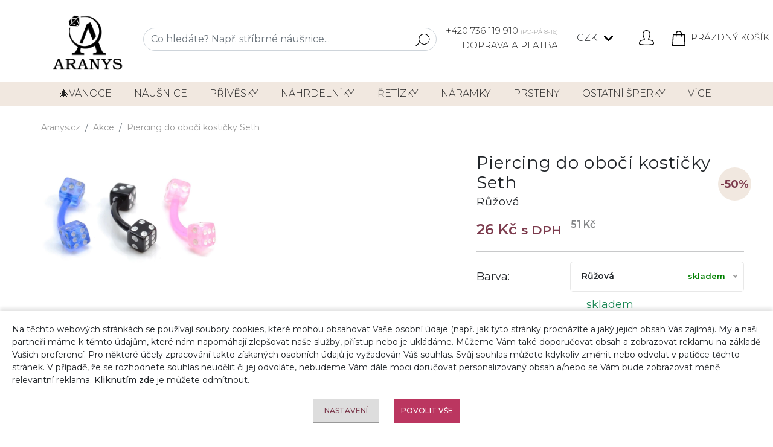

--- FILE ---
content_type: text/html; charset=UTF-8
request_url: https://aranys.cz/piercing-do-oboci-kosticky-27054
body_size: 15805
content:
<!DOCTYPE html>
<html lang="cs">
<head>    
    <meta charset="UTF-8">
    <meta name="viewport" content="width=device-width, initial-scale=1, maximum-scale=2">
    <meta name="robots" content="index,follow">
    <meta name="author" content="">
    <meta name="copyright" content="">
    <meta name="seznam-wmt" content="">
    <meta name="description" content="Stylový piercing do obočí v několika barvách s kostičkami. Akrylátové provedení. Lehký a vhodný pro všechny.Navštivte naše stránky a vybírejte z bohaté nabídky.">
    <link rel="icon" type="image/vnd.microsoft.icon" href="/favicon.ico">
    <link rel="shortcut icon" type="image/x-icon" href="/favicon.ico">
    <meta name="msapplication-TileColor" content="#ffffff">
    <meta name="theme-color" content="#ffffff">
    <title>Piercing do obočí kostičky Seth | aranys.cz</title>
    <link rel="preconnect" href="https://fonts.googleapis.com">
    <link rel="preconnect" href="https://fonts.gstatic.com" crossorigin>
    <link href="https://fonts.googleapis.com/css2?family=Montserrat:ital,wght@0,100..900;1,100..900&display=swap" rel="stylesheet">
    <link rel="stylesheet" href="/web/vzor/release/css/main.29.css">
    <link rel="stylesheet" href="/web/vzor/release/css-dev/update.css?v=29">
    
    <meta name="facebook-domain-verification" content="8hg4pt9w1ncz6whbwf891a4ccsx43u">
    <meta name="google-site-verification" content="CLhWDZ8YV7vD0v2_VQsGwdsXWojIJZof7bebdIkTZkc">
    <meta name="google-site-verification" content="UnzLqXHP8g0mNsZUMs5nJfY23YcD8U2JJhq_8fTyqv4">
<script async src="https://www.googletagmanager.com/gtag/js?id=GTM-M3N78TQ"></script>
<script>
      window.dataLayer = window.dataLayer || [];
      function gtag(){dataLayer.push(arguments);}
      gtag('js', new Date());
      gtag('consent', 'default', {
            'ad_storage': 'denied',
            'analytics_storage': 'granted',
            'personalization_storage': 'denied',
            'ad_user_data': 'denied',
            'ad_personalization': 'denied'
        });
      gtag('set', 'ads_data_redaction', true);
      gtag('set', 'url_passthrough', true);
      gtag('config', 'GTM-M3N78TQ');
      gtag('config', 'UA-96458249-1');
      gtag('config', 'AW-834259264', {'allow_enhanced_conversions':true } ) ;
      
        gtag('event', 'view_item', {
          'send_to': 'AW-834259264',   
          'value': "26",
          'price': "26",
          'items': [{'item_id': "27054",'google_business_vertical': 'retail'}]
        });
        gtag('event',  'page_view',  {
          'send_to'           : 'AW-834259264',
          'ecomm_prodid'      : "27054",
          'ecomm_pagetype'    : 'product',
          'ecomm_totalvalue'  : "26",
          'ecomm_category'    : "Akce",
          'isSaleItem'        : false
        });
        
        var google_tag_params = {
          'ecomm_pagetype': 'product',     
          'ecomm_pcat': ["Akce"], 
          'ecomm_prodid': ["27054"],             
          'ecomm_pname': ["Piercing do obočí kostičky Seth"],
        };
        
        dataLayer.push({ ecommerce: null });
        dataLayer.push({
          event: "view_item",
          ecommerce: {
            items: [{'id_item': "27054"}]
          }
        });

</script>

<!-- Glami piXel for Aranys.cz -->
<script>
(function(f, a, s, h, i, o, n) {f['GlamiTrackerObject'] = i;
f[i]=f[i]||function(){(f[i].q=f[i].q||[]).push(arguments)};o=a.createElement(s),
n=a.getElementsByTagName(s)[0];o.async=1;o.src=h;n.parentNode.insertBefore(o,n)
})(window, document, 'script', '//www.glami.cz/js/compiled/pt.js', 'glami');
glami('create', 'BBB5B2F87B2FD40CCFC446EDBE72BB0E', 'cz');
glami('track', 'PageView',{consent: 0});

    glami(
        'track',
        'ViewContent',
        {
            consent: 0,
            content_type: 'product',
            item_ids: ["27054"]
        }
    );
</script>

<script src="https://c.seznam.cz/js/rc.js"></script>
<script>
    window.sznIVA.IS.updateIdentities({  
        eid: null
    });
    var retargetingConf = {
        rtgId: 45215,
        itemId: "19010",
        consent: 0
    };
   window.rc.retargetingHit(retargetingConf);
</script>

<script>
!function(f,b,e,v,n,t,s)
{if(f.fbq)return;n=f.fbq=function(){n.callMethod?
n.callMethod.apply(n,arguments):n.queue.push(arguments)};
if(!f._fbq)f._fbq=n;n.push=n;n.loaded=!0;n.version='2.6.1';
n.queue=[];t=b.createElement(e);t.async=!0;
t.src=v;s=b.getElementsByTagName(e)[0];
s.parentNode.insertBefore(t,s)}(window,document,'script',
'https://connect.facebook.net/en_US/fbevents.js');
fbq('init', '473243379836410'); 
fbq('consent', 'revoke');
fbq('track', 'PageView');
fbq('track', 'ViewContent', {
    value: "26",
    currency: "CZK",
    content_ids: "27054",
    content_type: 'product',
    content_category: "Akce"
});
</script>
<noscript><img height="1" width="1" src="https://www.facebook.com/tr?id=473243379836410&ev=PageView&noscript=1"></noscript>
<!-- End Facebook Pixel Code -->

<!-- Ecomail starts -->
<script>
;(function(p,l,o,w,i,n,g){if(!p[i]){p.GlobalSnowplowNamespace=p.GlobalSnowplowNamespace||[];
            p.GlobalSnowplowNamespace.push(i);p[i]=function(){(p[i].q=p[i].q||[]).push(arguments)
};p[i].q=p[i].q||[];n=l.createElement(o);g=l.getElementsByTagName(o)[0];n.async=1;
n.src=w;g.parentNode.insertBefore(n,g)}}(window,document,"script","//d70shl7vidtft.cloudfront.net/ecmtr-2.4.2.js","ecotrack"));
window.ecotrack('newTracker', 'cf', 'd2dpiwfhf3tz0r.cloudfront.net', {appId:  'aranys'});
window.ecotrack('setUserIdFromLocation', 'ecmid');
window.ecotrack('trackPageView');
</script>


    <meta property="og:type" content="product">
    <meta property="og:url" content="https://aranys.cz/piercing-do-oboci-kosticky-27054">
    <meta property="og:title" content="Piercing do obočí kostičky Seth">
    <meta property="og:site_name" content="Aranys">
    <meta property="og:description" content="Stylový piercing do obočí v několika barvách s kostičkami. Akrylátové provedení. Lehký a vhodný pro všechny.Navštivte naše stránky a vybírejte z bohaté nabídky.">
    <meta property="og:image" content="/pool/vzor/products/thumb_l_piercing-do-oboci-kosticka-3252-9059.jpg">
    <meta property="product:pretax_price:amount" content=21>
    <meta property="product:pretax_price:currency" content="CZK">
    <meta property="product:price:amount" content=26>
    <meta property="product:price:currency" content="CZK">

<!-- Foxentry start -->
<script async>
  var Foxentry;
  (function () {
    var e = document.querySelector("script"), s = document.createElement('script');
    s.setAttribute('type', 'text/javascript');
    s.setAttribute('async', 'true');
    s.setAttribute('src', 'https://cdn.foxentry.cz/lib');
    e.parentNode.appendChild(s);
    s.onload = function(){ Foxentry = new FoxentryBase('62RAVGE35B'); }
  })();
</script>
<!-- Foxentry end -->

<script>
  (function(w,d,t,r,u)
  {
    var f,n,i;
    w[u]=w[u]||[],f=function()
    {
      var o={ti:"97015319"};
      o.q=w[u],w[u]=new UET(o),w[u].push("pageLoad")
    },
    n=d.createElement(t),n.src=r,n.async=1,n.onload=n.onreadystatechange=function()
    {
      var s=this.readyState;
      s&&s!=="loaded"&&s!=="complete"||(f(),n.onload=n.onreadystatechange=null)
    },
    i=d.getElementsByTagName(t)[0],i.parentNode.insertBefore(n,i)
  })
  (window,document,"script","//bat.bing.com/bat.js","uetq");
</script>
    </head>
<body class="product_detail" attreshop="CZ" attr-cookie-consent="0">

    <header class="newHeader smaller">
<div class="container">
    <div class="col-12">
        <div class="row">
            <div class="col-12 text-center doprava-a-platba-small">
                    <a href="tel:+420736119910">+420 736 119 910 <small>(PO-PÁ 8-16)</small></a>
                    &nbsp;|&nbsp;<a href="/doprava-a-platba">Doprava a platba</a>
            </div>
        </div>
        <div class="row">
            <div class="col-12 text-md-end text-center" id="top-header-icons">
            <a href="/" title="Aranys.cz" class="d-inline-block me-2"><img src="/web/vzor/img/logo.png" class="logo" alt="Aranys.cz" width="153px" height="130px"></a>
                <div class="search-wrapper-box">
                    <div class="search-panel">
                        <form id="search-form" action="/hledani" method="post"> 
                            <input name="search_perex" value="Vyhledáno:" type="hidden"> 
                            <input name="hledat_dle_zbozi" value="0" type="hidden"> 
                                <input name="searchOnLoad" value="0" type="hidden">

                            <div class="input-group"> 
                            <input name="searchFulltext" autocomplete="off" placeholder="Co hledáte? Např. stříbrné náušnice..." value="" class="form-control">
                            <button type="submit" class="btn-sm btn btn-search"> 
                                <svg xmlns="http://www.w3.org/2000/svg" width="33.417" height="30" viewBox="0 0 33.417 30">
                                <path id="magnifier" d="M90.991,85.442a13.331,13.331,0,0,0-20.937,16.5l-9.212,7.6a.6.6,0,1,0,.762.924l9.213-7.6A13.331,13.331,0,0,0,90.991,85.442Zm1.8,9.642a12.127,12.127,0,1,1-2.719-8.88A12.055,12.055,0,0,1,92.787,95.084Z" transform="translate(-60.624 -80.6)"></path>
                            </svg>
                            </button> 
                            <button type="button" class="btn-sm btn btn-search btn-toggle-searchbar"> 
                                <svg xmlns="http://www.w3.org/2000/svg" width="33.417" height="30" viewBox="0 0 33.417 30">
                                <path id="magnifier" d="M90.991,85.442a13.331,13.331,0,0,0-20.937,16.5l-9.212,7.6a.6.6,0,1,0,.762.924l9.213-7.6A13.331,13.331,0,0,0,90.991,85.442Zm1.8,9.642a12.127,12.127,0,1,1-2.719-8.88A12.055,12.055,0,0,1,92.787,95.084Z" transform="translate(-60.624 -80.6)"></path>
                            </svg>
                            </button> 
                            </div>
                        </form>
                        <div class="search-list none"><div class="search-section"></div></div>
                    </div>	
                </div>
                <div class="top-header-icon call-us float-start h-auto doprava-a-platba">
                    <a href="tel:+420736119910">+420 736 119 910 <small>(PO-PÁ 8-16)</small></a><br>
                    <a href="/doprava-a-platba">Doprava a platba</a>
                </div>

				<div class="dropdown top-header-icon">
					<a class="btn btn-sm dropdown-toggle p-0" href="#" role="button" id="priceSelect" data-bs-toggle="dropdown" aria-expanded="false">
						CZK
					</a>
					<ul class="dropdown-menu" aria-labelledby="priceSelect">
                        <li><a class="dropdown-item" data-change-currency="CZK">CZK - Kč</a></li>
						<li><a class="dropdown-item" data-change-currency="EUR">EUR - &euro;</a></li>
					</ul>
				</div>
      
                <div class="top-header-icon user-profile">
                    <svg data-modal="LoginModal" id="loginButton" xmlns="http://www.w3.org/2000/svg" width="30" height="30" viewBox="0 0 30 30">
                        <path id="Path_61" data-name="Path 61" d="M15,0l-.592.023-.586.07-.58.114-.568.158-.557.205-.536.246-.516.287-.492.328-.466.363-.434.4-.4.434-.366.46-.328.489-.29.516-.249.533-.2.554-.161.568-.117.577-.067.586L7.468,7.5l.023.92.064.917.114.911.158.905.2.9.246.888.287.87.331.858.375.838.413.823.275.463.313.436.094.146.056.161.015.173-.023.173-.064.158-.094.144-.129.114-.152.085-.164.05-1.081.2-1.069.234-1.063.27-1.052.307-1.04.346-1.028.381-.419.188-.4.229-.372.269-.343.3-.308.337-.272.363-.234.393-.2.413-.267.706-.226.718-.185.73-.144.738-.1.744L0,26.6l.029.3.07.3.108.284.146.267L.533,28l.217.217.237.188.267.152.281.12.3.073,1.737.314,1.746.267,1.752.223,1.758.179,1.761.135,1.767.091L14.118,30h1.764l1.767-.044,1.767-.091,1.761-.135,1.758-.179,1.752-.223,1.743-.267,1.74-.314.3-.073.281-.12.264-.152.24-.187L29.464,28l.182-.246.146-.267L29.9,27.2l.07-.3L30,26.6l-.012-.307-.1-.744-.144-.738-.185-.73-.226-.718-.267-.706-.194-.413-.237-.393-.272-.363-.308-.337-.343-.3-.372-.269-.4-.229-.419-.187L25.5,19.787l-1.04-.346-1.052-.307-1.061-.27-1.069-.234-1.081-.2-.167-.05-.152-.085-.126-.114-.1-.144-.062-.158-.026-.173.018-.173.056-.161.091-.146.317-.436.275-.463.413-.823.372-.838.331-.858.29-.87.246-.888.2-.9.155-.905.114-.911.067-.917.021-.92-.021-.586-.07-.586-.117-.577-.158-.568-.205-.554L21.712,4.1l-.287-.516L21.1,3.091l-.369-.46-.4-.434L19.9,1.8l-.466-.363L18.938,1.1,18.419.817,17.883.571,17.329.366,16.761.208,16.178.094l-.586-.07Zm0,1.5.527.023.522.07.513.111.5.158.486.2.469.243.442.281.416.316.39.354.352.387.322.416.284.439.24.466.2.483.158.5.114.51L21,6.979l.023.524-.021.844-.061.844-.105.838-.147.832-.185.826-.226.814-.264.8-.308.788-.343.773-.381.756-.205.346-.237.328-.191.275-.141.3-.1.319-.053.328v.334l.05.328.1.319.144.3.188.275.223.246.261.211.29.17.31.126.322.079,1.028.191,1.02.223L23,20.581l1,.293L25,21.2l.981.363.316.144.3.182.275.214.249.243.217.27.184.3.149.311.237.627.2.639.164.65.126.653.091.665,0,.185-.047.182-.094.158-.126.138-.158.1-.179.058-1.7.3-1.708.261-1.714.22-1.72.176-1.723.129-1.728.088-1.726.044H14.133l-1.726-.044-1.726-.088-1.723-.129-1.723-.176-1.711-.22-1.711-.261-1.7-.3-.176-.058-.161-.1-.126-.138-.091-.158-.05-.182,0-.185L1.6,25.8l.126-.653.164-.65.2-.639.237-.627.152-.311.185-.3.217-.27.249-.243.275-.214.3-.182.316-.144L5,21.2l.99-.328,1-.293,1.014-.258,1.02-.223,1.025-.191.325-.079.311-.126.29-.17.258-.211.223-.246.19-.275.141-.3.1-.319.05-.328V17.52l-.053-.328-.1-.319-.144-.3-.187-.275-.237-.328-.205-.346-.384-.756-.343-.773-.3-.788-.264-.8-.226-.814L9.3,10.86l-.144-.832L9.056,9.19l-.062-.844L8.971,7.5,9,6.979l.067-.519.114-.51.158-.5.2-.483.24-.466.284-.439.319-.416.354-.387.39-.354.416-.316.442-.281.466-.243.486-.2.5-.158.516-.111.521-.07Z"></path>
                    </svg>
                </div>
                <div class="top-header-icon shopping-bag">
<a href="/kosik" class="c_basket-info">
<svg xmlns="http://www.w3.org/2000/svg" width="26.876" height="30" viewBox="0 0 26.876 30">
    <path id="shopping-bag" d="M27.792,8.67a.938.938,0,0,0-.936-.879H21.894V6.325C21.894,3.389,19.109,1,15.688,1S9.482,3.389,9.482,6.325V7.791H4.519a.938.938,0,0,0-.936.879L2.251,30a.938.938,0,0,0,.936,1h25a.938.938,0,0,0,.936-1ZM11.357,6.325c0-1.9,1.943-3.45,4.331-3.45s4.331,1.548,4.331,3.45V7.791H11.357ZM9.482,9.666V11.7a.938.938,0,0,0,1.875,0V9.666h8.662V11.7a.937.937,0,1,0,1.875,0V9.666h4.081l.89,14.25H4.519L5.4,9.666Zm-5.3,19.459.325-5.209H26.865l.325,5.209Z" transform="translate(-2.25 -1)"></path>
</svg>
<span class="basket-info-count">

Prázdný košík
</span>
</a>
                </div>	
            </div>
        </div>
    </div>
</div>
<div class="container-fluid navigation newNav fixed-height">
	<div class="container">
		<div class="row">
			<nav class="navbar navbar-dark text-light navbar-expand-md">
				<button class="navbar-toggler" data-bs-toggle="collapse" data-bs-target="#navbar">
					<span class="navbar-toggler-icon"></span> Kategorie
				</button>
				<div class="navbar-collapse collapse" id="navbar">
					<ul class="navbar-nav justify-content-between d-flex w-100">
                                
							<li class="nav-item">
								<a href="/vanocni-inspirace" class="nav-link" title="🎄VÁNOCE">
									🎄VÁNOCE
								</a>
								<div class="subcats d-inline-block d-md-none"></div>
							</li>
							
                                
							<li class="nav-item">
								<a href="/nausnice" class="nav-link" title="Náušnice">
									Náušnice
								</a>
								<div class="subcats d-inline-block d-md-none"></div>
									<ul>
										<li class="heading">
											Náušnice
										</li>
										<li><a href="/stribrne-nausnice" class="nav-link" title="Stříbrné náušnice">Stříbrné náušnice</a></li>
										<li><a href="/zirkonove-nausnice" class="nav-link" title="Zirkonové náušnice">Zirkonové náušnice</a></li>
										<li><a href="/ocelove-nausnice" class="nav-link" title="Ocelové náušnice">Ocelové náušnice</a></li>
										<li><a href="/pozlacene-nausnice" class="nav-link" title="Pozlacené náušnice">Pozlacené náušnice</a></li>
										<li><a href="/zlate-nausnice" class="nav-link" title="Zlaté náušnice">Zlaté náušnice</a></li>
										<li><a href="/nausnice-s-kameny" class="nav-link" title="Náušnice s kameny">Náušnice s kameny</a></li>
										<li><a href="/bizuterni-nausnice" class="nav-link" title="Bižuterní náušnice">Bižuterní náušnice</a></li>
									</ul>
							</li>
							
                                
							<li class="nav-item">
								<a href="/privesky" class="nav-link" title="Přívěsky">
									Přívěsky
								</a>
								<div class="subcats d-inline-block d-md-none"></div>
									<ul>
										<li class="heading">
											Přívěsky
										</li>
										<li><a href="/stribrne-privesky" class="nav-link" title="Stříbrné přívěsky">Stříbrné přívěsky</a></li>
										<li><a href="/ocelove-privesky" class="nav-link" title="Ocelové přívěsky">Ocelové přívěsky</a></li>
										<li><a href="/pozlacene-privesky" class="nav-link" title="Pozlacené přívěsky">Pozlacené přívěsky</a></li>
										<li><a href="/zlate-privesky" class="nav-link" title="Zlaté přívěsky">Zlaté přívěsky</a></li>
										<li><a href="/privesky-s-kameny" class="nav-link" title="Přívěsky s kameny">Přívěsky s kameny</a></li>
										<li><a href="/bizuterni-privesky" class="nav-link" title="Bižuterní přívěsky">Bižuterní přívěsky</a></li>
									</ul>
							</li>
							
                                
							<li class="nav-item">
								<a href="/nahrdelniky" class="nav-link" title="Náhrdelníky">
									Náhrdelníky
								</a>
								<div class="subcats d-inline-block d-md-none"></div>
									<ul>
										<li class="heading">
											Náhrdelníky
										</li>
										<li><a href="/stribrne-nahrdelniky" class="nav-link" title="Stříbrné náhrdelníky">Stříbrné náhrdelníky</a></li>
										<li><a href="/ocelove-nahrdelniky" class="nav-link" title="Ocelové náhrdelníky">Ocelové náhrdelníky</a></li>
										<li><a href="/pozlacene-nahrdelniky" class="nav-link" title="Pozlacené náhrdelníky">Pozlacené náhrdelníky</a></li>
										<li><a href="/nahrdelniky-s-kameny" class="nav-link" title="Náhrdelníky s kameny">Náhrdelníky s kameny</a></li>
										<li><a href="/bizuterni-nahrdelniky" class="nav-link" title="Bižuterní náhrdelníky">Bižuterní náhrdelníky</a></li>
									</ul>
							</li>
							
                                
							<li class="nav-item">
								<a href="/retizky" class="nav-link" title="Řetízky">
									Řetízky
								</a>
								<div class="subcats d-inline-block d-md-none"></div>
									<ul>
										<li class="heading">
											Řetízky
										</li>
										<li><a href="/stribrne-retizky" class="nav-link" title="Stříbrné řetízky">Stříbrné řetízky</a></li>
										<li><a href="/ocelove-retizky" class="nav-link" title="Ocelové řetízky">Ocelové řetízky</a></li>
										<li><a href="/pozlacene-retizky" class="nav-link" title="Pozlacené řetízky">Pozlacené řetízky</a></li>
										<li><a href="/zlate-retizky" class="nav-link" title="Zlaté řetízky">Zlaté řetízky</a></li>
									</ul>
							</li>
							
                                
							<li class="nav-item">
								<a href="/naramky" class="nav-link" title="Náramky">
									Náramky
								</a>
								<div class="subcats d-inline-block d-md-none"></div>
									<ul>
										<li class="heading">
											Náramky
										</li>
										<li><a href="/stribrne-naramky" class="nav-link" title="Stříbrné náramky">Stříbrné náramky</a></li>
										<li><a href="/ocelove-naramky" class="nav-link" title="Ocelové náramky">Ocelové náramky</a></li>
										<li><a href="/pozlacene-naramky" class="nav-link" title="Pozlacené náramky">Pozlacené náramky</a></li>
										<li><a href="/naramky-s-kameny" class="nav-link" title="Náramky s kameny">Náramky s kameny</a></li>
										<li><a href="/energeticke-naramky" class="nav-link" title="Energetické náramky">Energetické náramky</a></li>
										<li><a href="/bizuterni-naramky" class="nav-link" title="Bižuterní náramky">Bižuterní náramky</a></li>
										<li><a href="/naramky-na-nohu" class="nav-link" title="Náramky na nohu">Náramky na nohu</a></li>
										<li><a href="/koralky-na-naramky" class="nav-link" title="Korálky na náramky">Korálky na náramky</a></li>
									</ul>
							</li>
							
                                
							<li class="nav-item">
								<a href="/prsteny" class="nav-link" title="Prsteny">
									Prsteny
								</a>
								<div class="subcats d-inline-block d-md-none"></div>
									<ul>
										<li class="heading">
											Prsteny
										</li>
										<li><a href="/stribrne-prsteny" class="nav-link" title="Stříbrné prsteny">Stříbrné prsteny</a></li>
										<li><a href="/ocelove-prsteny" class="nav-link" title="Ocelové prsteny">Ocelové prsteny</a></li>
										<li><a href="/pozlacene-prsteny" class="nav-link" title="Pozlacené prsteny">Pozlacené prsteny</a></li>
										<li><a href="/zlate-prsteny" class="nav-link" title="Zlaté prsteny">Zlaté prsteny</a></li>
										<li><a href="/prsteny-s-kameny" class="nav-link" title="Prsteny s kameny">Prsteny s kameny</a></li>
										<li><a href="/snubni-prsteny" class="nav-link" title="Snubní prsteny">Snubní prsteny</a></li>
										<li><a href="/sperky-ze-septarie-pro-znameni-stir" class="nav-link" title="Zásnubní prsteny">Zásnubní prsteny</a></li>
									</ul>
							</li>
							
                                
							<li class="nav-item">
								<a href="/ostatni-sperky" class="nav-link" title="Ostatní šperky">
									Ostatní šperky
								</a>
								<div class="subcats d-inline-block d-md-none"></div>
									<ul>
										<li class="heading">
											Ostatní šperky
										</li>
										<li><a href="/sperky-dle-materialu" class="nav-link" title="Šperky dle materiálů">Šperky dle materiálů</a></li>
										<li><a href="/broze" class="nav-link" title="Brože">Brože</a></li>
										<li><a href="/hodinky" class="nav-link" title="Hodinky">Hodinky</a></li>
										<li><a href="/sperky-na-nohu" class="nav-link" title="Šperky na nohu">Šperky na nohu</a></li>
										<li><a href="/nabozenske-sperky" class="nav-link" title="Náboženské šperky">Náboženské šperky</a></li>
										<li><a href="/manzetove-knoflicky" class="nav-link" title="Manžetové knoflíčky">Manžetové knoflíčky</a></li>
										<li><a href="/piercingy" class="nav-link" title="Piercingy">Piercingy</a></li>
										<li><a href="/sperkove-sety" class="nav-link" title="Šperkové sety">Šperkové sety</a></li>
										<li><a href="/sperky-do-vlasu" class="nav-link" title="Šperky do vlasů">Šperky do vlasů</a></li>
										<li><a href="/medailonky" class="nav-link" title="Medailonky">Medailonky</a></li>
										<li><a href="/komponenty-ke-sperkum" class="nav-link" title="Komponenty ke šperkům">Komponenty ke šperkům</a></li>
										<li><a href="/sperky-doplnky-do-auta-a-na-vylety" class="nav-link" title="Šperky/doplňky do auta a na výlety">Šperky/doplňky do auta a na výlety</a></li>
										<li><a href="/exkluzivni-nabidka-sperku" class="nav-link" title="Exkluzivní nabídka šperků">Exkluzivní nabídka šperků</a></li>
										<li><a href="/investicni-drahokamy" class="nav-link" title="Investiční drahokamy">Investiční drahokamy</a></li>
										<li><a href="/psi-znamky-s-rytim" class="nav-link" title="Psí známky s rytím">Psí známky s rytím</a></li>
									</ul>
							</li>
							
                                
							<li class="nav-item">
								<a href="/doplnky-ke-sperkum" class="nav-link" title="Doplňky ke šperkům">
									Doplňky
								</a>
								<div class="subcats d-inline-block d-md-none"></div>
									<ul>
										<li class="heading">
											Doplňky ke šperkům
										</li>
										<li><a href="/cistice-na-sperky" class="nav-link" title="Čističe na šperky">Čističe na šperky</a></li>
										<li><a href="/krabicky-na-sperky" class="nav-link" title="Krabičky na šperky">Krabičky na šperky</a></li>
										<li><a href="/sperkovnice" class="nav-link" title="Šperkovnice">Šperkovnice</a></li>
										<li><a href="/darkove-poukazy" class="nav-link" title="Dárkové poukazy">Dárkové poukazy</a></li>
									</ul>
							</li>
							
                                
							<li class="nav-item">
								<a href="/ostatni" class="nav-link" title="Ostatní">
									Ostatní
								</a>
								<div class="subcats d-inline-block d-md-none"></div>
									<ul>
										<li class="heading">
											Ostatní
										</li>
										<li><a href="/kabelky" class="nav-link" title="Kabelky">Kabelky</a></li>
										<li><a href="/vyrobky-z-kamenu" class="nav-link" title="Výrobky z kamenů">Výrobky z kamenů</a></li>
										<li><a href="/gravirovane-darky" class="nav-link" title="Gravírované dárky">Gravírované dárky</a></li>
									</ul>
							</li>
							
                                
							<li class="nav-item">
								<a href="/sperky-s-kameny" class="nav-link" title="Šperky s kameny">
									Šperky s kameny
								</a>
								<div class="subcats d-inline-block d-md-none"></div>
									<ul>
										<li class="heading">
											Šperky s kameny
										</li>
										<li><a href="/sperky-s-lecivymi-kameny-a-mineraly" class="nav-link" title="Šperky s léčivými kameny a minerály">Šperky s léčivými kameny a minerály</a></li>
										<li><a href="/sperky-podle-druhu-kamenu" class="nav-link" title="Šperky podle druhu kamenů">Šperky podle druhu kamenů</a></li>
										<li><a href="/surove-a-tromlovane-kameny" class="nav-link" title="Surové a tromlované kameny">Surové a tromlované kameny</a></li>
										<li><a href="/sperky-podle-druhu-kamenu-a-znameni" class="nav-link" title="Šperky podle druhu kamenů a znamení">Šperky podle druhu kamenů a znamení</a></li>
									</ul>
							</li>
							
                            
							<li class="nav-item">
								<a href="/akce-slevy" class="nav-link" title="Akce">
									Akce
								</a>
								<div class="subcats d-inline-block d-md-none"></div>
							</li>
							
					</ul>
				</div>
			</nav>
		</div>
	</div>
</div>    </header>
    <main>
<div id="new-product-detail" class="py-3 je_predloha" sel_varianta_id="0">
    <div class="container-fluid px-md-5">
        <div class="col-12">
<nav aria-label="breadcrumb">
    <ol class="breadcrumb">
        <li class="breadcrumb-item"><a href="/">Aranys.cz</a></li>
                <li class="breadcrumb-item"><a href="https://aranys.cz/akce-slevy">Akce</a></li>
                <li class="breadcrumb-item active" aria-current="page"><a href="https://aranys.cz/piercing-do-oboci-kosticky-27054">Piercing do obočí kostičky Seth</a></li>
    </ol>
</nav>        </div>
        <div class="col-12 position-relative">

            <div class="row">
                <div class="col-xxl-8 col-lg-7 col-md-6">

                    <div class="owl-carousel product-images double-screen">
                            <div class="image position-relative">
                                <a data-fancybox="gallery-phone" href="/pool/vzor/products/thumb_full_piercing-do-oboci-kosticka-3252-9059.webp">
                                    <svg viewBox="0 0 32 32" xmlns="http://www.w3.org/2000/svg"><g id="search"><path d="M29.71,28.29l-6.5-6.5-.07,0a12,12,0,1,0-1.39,1.39s0,.05,0,.07l6.5,6.5a1,1,0,0,0,1.42,0A1,1,0,0,0,29.71,28.29ZM14,24A10,10,0,1,1,24,14,10,10,0,0,1,14,24Z"></path></g></svg>
                                </a>
                                <a class="desktop-only" data-fancybox="gallery" href="/pool/vzor/products/thumb_full_piercing-do-oboci-kosticka-3252-9059.webp">
                                    <img height="450" src="/pool/vzor/products/thumb_full_piercing-do-oboci-kosticka-3252-9059.webp" data-thumb="<img src='/pool/vzor/products/thumb_l_piercing-do-oboci-kosticka-3252-9059.webp' />" data-thumb-crsl="<img src='/pool/vzor/products/thumb_full_piercing-do-oboci-kosticka-3252-9059.webp' />" alt="">
                                </a>
                            </div>
                    </div>
                </div>
                <div class="col-xxl-4 col-lg-5 col-md-6 sticky-top py-3 ps-md-5">
                    <h1 attr-nazev="Piercing do obočí kostičky Seth">Piercing do obočí kostičky Seth<span> &nbsp; </span></h1>

                <div class="row">
                <div class="col-12 align-items-center prices-holder c_prices-holder">
                    <p class="price mb-0 pb-0">
                        
                        26&nbsp;Kč <small>s DPH</small>
                    </p>
                        <p class="price price-before mb-0 pb-0">51&nbsp;Kč</p>
                </div>
            </div>

            <hr>
                                <div class="selectWrapper bg-light py-0 pe-2 col-12 mb-2 none">
                    <div class="col-12">
                        <div class="row align-items-center">
                            <div class="col-12 col-sm-4 col-md-3 col-lg-3 col-xl-4">
                            <label class="variant-selector-title">
                                    Barva:

                            </label>
                            </div>
                            <div class="col-12 col-sm-8 col-md-9 col-lg-9 col-xl-8 text-end">     
                                <select name="varianta_6" id="varianta_6" attr-vlastnost-id="6" class="w-100 varianta better-select">
                                    <option>vyberte variantu:</option>
                                            <option attr1="Růžová" value="Růžová" data-dostupnost-class="in-stock" data-dostupnost="skladem" value_seo=ruzova>Růžová</option>
                                </select>
                            </div>
                        </div>
                    </div>
                </div>
                                <div class="selectWrapper bg-light py-0 pe-2 col-12 mb-2 none">
                    <div class="col-12">
                        <div class="row align-items-center">
                            <div class="col-12 col-sm-4 col-md-3 col-lg-3 col-xl-4">
                            <label class="variant-selector-title">
                                    Materiál:

                            </label>
                            </div>
                            <div class="col-12 col-sm-8 col-md-9 col-lg-9 col-xl-8 text-end">     
                                <select name="varianta_5" id="varianta_5" attr-vlastnost-id="5" class="w-100 varianta better-select">
                                    <option>vyberte variantu:</option>
                                            <option attr1="Akrylát" value="Akrylát" data-dostupnost-class="in-stock" data-dostupnost="skladem" value_seo=akrylat>Akrylát</option>
                                </select>
                            </div>
                        </div>
                    </div>
                </div>
                                <div class="selectWrapper bg-light py-0 pe-2 col-12 mb-2 none">
                    <div class="col-12">
                        <div class="row align-items-center">
                            <div class="col-12 col-sm-4 col-md-3 col-lg-3 col-xl-4">
                            <label class="variant-selector-title">
                                    Celková délka:

                            </label>
                            </div>
                            <div class="col-12 col-sm-8 col-md-9 col-lg-9 col-xl-8 text-end">     
                                <select name="varianta_17" id="varianta_17" attr-vlastnost-id="17" class="w-100 varianta better-select">
                                    <option>vyberte variantu:</option>
                                            <option attr1="9 mm" value="9 mm" data-dostupnost-class="in-stock" data-dostupnost="skladem" value_seo=9-mm>9 mm</option>
                                </select>
                            </div>
                        </div>
                    </div>
                </div>
            
                        <div class="price-wrapper productInfoVarianta productInfo " attr-param-5="Akrylát" attr-param-6="Růžová" attr-param-17="9 mm" attr-variant-id="19010">
<div class="row">
    <div class="col-md-12">
        <div class="row">
            <div class="col-md-12">
                <div class="stock text-center">
                            <span class="text-success">skladem</span>
                </div>
            </div>

        </div>
    </div>
    <div class="col-md-12 text-end">
        <div>
            <input type="hidden" name="id" value="19010">
            <input type="hidden" name="type" value="basic">
            <input type="hidden" name="merna_jednotka" value="ks">
            <input type="hidden" name="minimalni_odber" value="1">
            <input type="hidden" name="povolene_nasobky" value="">
            <input type="hidden" name="lze_vyprodat" value="1">
            <input type="hidden" name="ks_skladem" value="12">
            <input type="hidden" name="nelze_koupit" value="0">
            <input type="hidden" name="mena" value="Kč">
            <input type="hidden" name="mena_kod" value="CZK">
            <input type="hidden" name="nazev" value="Piercing do obočí kostičky Seth Růžová">
            <input type="hidden" name="nazev2" value="Růžová">
            <input type="hidden" name="kod" value="05854">
            <input type="hidden" name="skp" value="017-3252">
            <input type="hidden" name="count" value="1">
                            <div class="percentil-sale" style="top: 40px;right: 0;left: auto !important;"><span class="percentil-title"><span class="percentil-saved">-50%</span></span></div>
            
            
            <div class="c_priceInfoHidden none">
                <p class="price mb-0 pb-0">26&nbsp;Kč <small>s DPH</small></p>
                    <p class="price price-before">51&nbsp;Kč</p>
            </div>
                <div class="quantity d-none input-group-prepend me-3">
                    <button class="minus btn btn-primary btn-sm"><span>-</span></button>
                    <input 
                        type="text" 
                        onfocus="$(this).val(parseInt($(this).val()));$(this).attr('type','number');" 
                        onclick="$(this).val(parseInt($(this).val()));$(this).attr('type','number');" 
                        onfocusout="$(this).attr('type','text');if (!$(this).val()) $(this).val(1);updateCountToBuy($(this).parents('.productInfo'),0);" 
                        class="how-many form-control text-center" 
                        onchange="updateCountToBuy($(this).parents('.productInfo'),0);" 
                        onkeydown="if(event.keyCode == 13) updateCountToBuy($(this).parents('.productInfo'),0);" 
                        value="1 ks" 
                        title="počet ks zboží do košíku">
                    <button class="plus btn btn-primary btn-sm"><span>+</span></button>
                </div>
                <button class="btn btn-pink d-block w-100 to-basket" type="button">Přidat do košíku</button>
                
        </div>
    </div>
    <div class="text-start">
            <div class="productInfoMsg alert alert-primary" style="display:none"><p></p></div>
    </div>
</div>                            <div class="c_images" style="display:none">
                            <div data-src-thumb="/pool/vzor/products/thumb_full_piercing-do-oboci-kosticka-3252-9059.webp" data-thumb-crsl="/pool/vzor/products/thumb_l_piercing-do-oboci-kosticka-3252-9059.webp"  data-src="/pool/vzor/products/thumb_full_piercing-do-oboci-kosticka-3252-9059.webp" data-thumb-crsl="/pool/vzor/products/thumb_full_piercing-do-oboci-kosticka-3252-9059.webp" data-alt="Piercing do obočí KOSTIČKA 3252" height="450px"></div>
                            </div>
                        </div>
                        
                    
                    <div>
                    </div>

                    
                    <div class="short-description cmlHtmltext">
                        <p><b>Kostičky </b>v piercingu do obočí. Zvolenou variantu si vyberete ve filtru.</p>
                    </div>
                    <div class="d-flex justify-content-between above-anchors">
                        <a href="#product_description" class="d-flex align-items-center">
                            <span class="pe-2 d-inline-block">Popis produktu</span>
                            <svg width="14px" height="10px" viewBox="0 0 19 13" version="1.1" xmlns="http://www.w3.org/2000/svg" xmlns:xlink="http://www.w3.org/1999/xlink">
                                <g id="arrow-right" stroke="none" stroke-width="1" fill="none" fill-rule="evenodd">
                                    <g id="arrow-right-sub" transform="translate(-255.000000, -1460.000000)" fill="#242424">
                                        <g id="arrow-right-sub-sub" transform="translate(152.000000, 924.000000)">
                                            <g id="arrow-right-sub-sub-sub" transform="translate(1.000000, 521.000000)">
                                                <polygon id="Fill-1" points="114.56309 15 113.944258 15.6240141 119.324688 21.0580636 102.452527 21.0580636 102 21.0580636 102 21.9419364 119.323813 21.9419364 113.944258 27.375102 114.56309 28 121 21.4991161"></polygon>
                                            </g>
                                        </g>
                                    </g>
                                </g>
                            </svg>
                            </a>
                        <a href="#product_params" class="d-flex align-items-center">
                            <span class="pe-2 d-inline-block">Vlastnosti</span>
                            <svg width="14px" height="10px" viewBox="0 0 19 13" version="1.1" xmlns="http://www.w3.org/2000/svg" xmlns:xlink="http://www.w3.org/1999/xlink">
                                <g id="arrow-right" stroke="none" stroke-width="1" fill="none" fill-rule="evenodd">
                                    <g id="arrow-right-sub" transform="translate(-255.000000, -1460.000000)" fill="#242424">
                                        <g id="arrow-right-sub-sub" transform="translate(152.000000, 924.000000)">
                                            <g id="arrow-right-sub-sub-sub" transform="translate(1.000000, 521.000000)">
                                                <polygon id="Fill-1" points="114.56309 15 113.944258 15.6240141 119.324688 21.0580636 102.452527 21.0580636 102 21.0580636 102 21.9419364 119.323813 21.9419364 113.944258 27.375102 114.56309 28 121 21.4991161"></polygon>
                                            </g>
                                        </g>
                                    </g>
                                </g>
                            </svg>
                            </a>
                    </div>
                    <hr>
<div class="text-muted mb-2 c_kody" style="overflow: hidden;">
    <small>Registrační číslo: <strong class="c_kod">13898</strong></small>
</div>
<div class="error-message alert alert-warning none zadnaVarianta">
<p>Variantu v této kombinaci bohužel nenabízíme.</p>
</div>                    <div class="under-anchors">                    
                        <div class="under-item">
                            <a href="/certifikaty-pravosti-nasich-sperku" class="d-flex justify-content-between w-100">
                                <span>
                                <img src="/pool/vzor/upload/ribbon.png" alt="Jen kvalitní a prověřené šperky" width="25" class="me-3"><span>Jen kvalitní a prověřené šperky</span>
                                </span>
                                <span>
                                    <svg width="14px" height="10px" viewBox="0 0 19 13" version="1.1" xmlns="http://www.w3.org/2000/svg" xmlns:xlink="http://www.w3.org/1999/xlink">
                                        <g id="arrow-right" stroke="none" stroke-width="1" fill="none" fill-rule="evenodd">
                                            <g id="arrow-right-sub" transform="translate(-255.000000, -1460.000000)" fill="#242424">
                                                <g id="arrow-right-sub-sub" transform="translate(152.000000, 924.000000)">
                                                    <g id="arrow-right-sub-sub-sub" transform="translate(1.000000, 521.000000)">
                                                        <polygon id="Fill-1" points="114.56309 15 113.944258 15.6240141 119.324688 21.0580636 102.452527 21.0580636 102 21.0580636 102 21.9419364 119.323813 21.9419364 113.944258 27.375102 114.56309 28 121 21.4991161"></polygon>
                                                    </g>
                                                </g>
                                            </g>
                                        </g>
                                    </svg>
                                </span>
                            </a>
                        </div>
                                      
                        <div class="d-flex justify-content-between under-item">
                            <span>
                                <img src="/pool/vzor/upload/doprava1.png" alt="Poštovné zdarma nad 2000,-" width="25" class="me-3"><span>Poštovné zdarma nad 2000,-</span>
                            </span>
                        </div>
                    </div>
                </div>
            </div>
        </div>
                <script type="application/ld+json">
                {
                "@context": "http://schema.org",
                "@type": "ImageObject",
                "author": "Aranys.cz",
                "contentUrl": "https://aranys.cz/pool/vzor/products/thumb_full_piercing-do-oboci-kosticka-3252-9059.jpg",
                "datePublished": "2019-07-16 12:52:07",
                "description": "Piercing do obočí KOSTIČKA 3252",
                "name": "Piercing do obočí kostičky Seth"
                }
                </script>

        <div class="pt-5">
            <div class="col-12">
                <div class="row">
                    <div class="col-xxl-8 col-lg-7 col-md-6" id="product_description">
                        <h3 attr-nazev="Piercing do obočí kostičky Seth">Piercing do obočí kostičky Seth<span> &nbsp; </span></h3>
                        <div class="cmlHtmltext">
                            <p>
	<strong>Akrylátový piercing</strong> do obočí se stane vaším oblíbeným šperkem pro každý den. Nabízíme vám jej hned v několika barevných variantách. Zvolenou možnost si vyberete ve filtru.</p>
<ul>
	<li>
		Kostičky</li>
	<li>
		Do obočí</li>
	<li>
		Tři varianty</li>
</ul>

                        </div>
                    </div>
                    <div class="col-xxl-4 col-lg-5 col-md-6 pb-3 ps-md-5 pt-5 pt-md-0" id="product_params">
                        <h3>Vlastnosti produktu</h3>
                        <div class="cmlHtmltext">
                            <div class="table-responsive">
                                <table class="table table-striped">
                                    <tbody>                                                
                                        <tr>
                                            <th attr-param-id="5" ><span>Materiál</span></th>
                                            <td>
                                                <span>Akrylát</span>
                                            </td>
                                        </tr>
                                        <tr>
                                            <th attr-param-id="2" ><span>Šířka</span></th>
                                            <td>
                                                <span>1 mm</span>
                                            </td>
                                        </tr>
                                        <tr>
                                            <th attr-param-id="17" ><span>Celková délka</span></th>
                                            <td>
                                                <span>9 mm</span>
                                            </td>
                                        </tr>
                                        <tr>
                                            <th attr-param-id="29" ><span>Rozměr motivu</span></th>
                                            <td>
                                                <span>3 x 3 mm</span>
                                            </td>
                                        </tr>
                                        <tr>
                                            <th attr-param-id="6" ><span>Barva</span></th>
                                            <td>
                                                <span>
                                                        <a href="/akce-slevy/cerna">Černá</a>, 
                                                        <a href="/akce-slevy/modra">Modrá</a>, 
                                                        <a href="/akce-slevy/ruzova">Růžová</a>
                                                </span>
                                            </td>
                                        </tr>
                                        <tr>
                                            <th attr-param-id="14" ><span>Místo určení</span></th>
                                            <td>
                                                <span>Do obočí</span>
                                            </td>
                                        </tr>
                                    </tbody>
                                </table>
                            </div>
                        </div>
                    </div>
                </div>
            </div>
        </div>
        

    </div>
        <div class="container-wider-wrapper">
            <div class="container container-wider">
                <h3>Vybrali jsme pro Vás</h3> 
                <div class="similar-products-wrapper">
                    <div class="left with-grid">
                            <div class="accessories-slider owl-carousel owl-theme">
                                    <div data-slide-index="0">
<div class="product-box">
    <a href="https://aranys.cz/stribrny-prsten-cesky-granat-vltavin-27288" title="Stříbrný prsten český granát/vltavín Finella">
                
                
                <div class="changable-image">
                    <img width="240" height="180" src="/pool/vzor/products/thumb_xl_stribrny-prsten-s-ceskym-granatem-a-vltavin-35872.webp" alt="Stříbrný prsten český granát/vltavín Finella">
                    <img width="240" height="180" src="/pool/vzor/products/thumb_xl_stribrny-prsten-s-ceskam-granatem-a-vltavinem-35878.webp" alt="Stříbrný prsten český granát/vltavín Finella">
                </div>  
    <h3>Stříbrný prsten český granát/vltavín Finella</h3>
    <div class="description">
        <div class="title">Stříbrný prsten český granát/vltavín Finella</div>
    </div>
    <div class="row">
        <div class="price col-12 ps-4">
                5 529&nbsp;Kč
        </div>
    </div>    
    </a>
        <div class="none obrazkyVariant" data-id=20585 data-realfile="stribrny-prsten-s-ceskym-granatem-a-vltavin-35872.jpg" data-hodnota="Rhodiování" data-promenna=9></div>
        <div class="none obrazkyVariant" data-id=20572 data-realfile="stribrny-zlaceny-prsten-cesky-granat-a-vltavin-48909.jpg" data-hodnota="Zlacení" data-promenna=9></div>
        <div class="none obrazkyVariant" data-id=20585 data-realfile="stribrny-prsten-s-ceskym-granatem-a-vltavin-35872.jpg" data-hodnota="Stříbro Ag" data-promenna=5></div>
        <div class="none obrazkyVariant" data-id=20585 data-realfile="stribrny-prsten-s-ceskym-granatem-a-vltavin-35872.jpg" data-hodnota="Zelená" data-promenna=6></div>
        <div class="none obrazkyVariant" data-id=20585 data-realfile="stribrny-prsten-s-ceskym-granatem-a-vltavin-35872.jpg" data-hodnota="Červená" data-promenna=6></div>
    
</div>                                    </div>
                                    <div data-slide-index="1">
<div class="product-box">
    <a href="https://aranys.cz/nausnice-se-zirkonem-29035" title="Náušnice se zirkonem Destiny">
                
                
                <div class="changable-image">
                    <img width="240" height="180" src="/pool/vzor/products/thumb_xl_stribrne-nausnice-se-zirkony-32789.webp" alt="Náušnice se zirkonem Destiny">
                    <img width="240" height="180" src="/pool/vzor/products/thumb_xl_na-obrazku-se-nachazeji-stribrne-nausnice-se-zirkonem-na-uchu-modelky-72124.webp" alt="Náušnice se zirkonem Destiny">
                </div>  
    <h3>Náušnice se zirkonem Destiny</h3>
    <div class="description">
        <div class="title">Náušnice se zirkonem Destiny</div>
    </div>
    <div class="row">
        <div class="price col-12 ps-4">
                1 499&nbsp;Kč
        </div>
    </div>    
    </a>
        <div class="none obrazkyVariant" data-id=15469 data-realfile="stribrne-nausnice-s-cirymi-zirkony-27416.jpg" data-hodnota="Stříbro Ag" data-promenna=5></div>
        <div class="none obrazkyVariant" data-id=15469 data-realfile="stribrne-nausnice-s-cirymi-zirkony-27416.jpg" data-hodnota="Čirá" data-promenna=6></div>
        <div class="none obrazkyVariant" data-id=15469 data-realfile="stribrne-nausnice-s-cirymi-zirkony-27416.jpg" data-hodnota="Rhodiování" data-promenna=9></div>
    
</div>                                    </div>
                                    <div data-slide-index="2">
<div class="product-box">
    <a href="https://aranys.cz/stribrny-privesek-kriz-21084" title="Ocelový přívěsek kříž s řetízkem Vermont">
                
                
                <div class="changable-image">
                    <img width="240" height="180" src="/pool/vzor/products/thumb_xl_privesek_07928.webp" alt="Ocelový přívěsek kříž s řetízkem Vermont">
                    <img width="240" height="180" src="/pool/vzor/products/thumb_xl_privesek_c_07928.webp" alt="Ocelový přívěsek kříž s řetízkem Vermont">
                </div>  
    <h3>Ocelový přívěsek kříž s řetízkem Vermont</h3>
    <div class="description">
        <div class="title">Ocelový přívěsek kříž s řetízkem Vermont</div>
    </div>
    <div class="row">
        <div class="price col-12 ps-4">
                359&nbsp;Kč
        </div>
    </div>    
    </a>
    
</div>                                    </div>
                                    <div data-slide-index="3">
<div class="product-box">
    <a href="https://aranys.cz/bily-nahrdelnik-15235" title="Bílý perleťový náhrdelník Meinna">
                
                
                <div class="changable-image">
                    <img width="240" height="180" src="/pool/vzor/products/thumb_xl_nahrdelnik-z-musli-a-krystalu-1.webp" alt="Bílý perleťový náhrdelník Meinna">
                    <img width="240" height="180" src="/pool/vzor/products/thumb_xl_nahrdelnik-z-musli-a-krystalu.webp" alt="Bílý perleťový náhrdelník Meinna">
                </div>  
    <h3>Bílý perleťový náhrdelník Meinna</h3>
    <div class="description">
        <div class="title">Bílý perleťový náhrdelník Meinna</div>
    </div>
    <div class="row">
        <div class="price col-12 ps-4">
                499&nbsp;Kč
        </div>
    </div>    
    </a>
    
</div>                                    </div>
                                    <div data-slide-index="4">
<div class="product-box">
    <a href="https://aranys.cz/stribrny-zlaceny-naramek-na-nohu-se-srdickem-34837" title="Ocelový zlacený náramek na nohu Oscar">
                
                
                <div class="changable-image">
                    <img width="240" height="180" src="/pool/vzor/products/thumb_xl_na-obrazku-se-nachazi-zlaceny-ocelovy-naramek-se-srdickem-na-bilem-pozadi-72422.webp" alt="Ocelový zlacený náramek na nohu Oscar">
                    <img width="240" height="180" src="/pool/vzor/products/thumb_xl_na-obrazku-se-nachazi-zlaceny-ocelovy-naramek-se-srdickem-na-noze-modelky-72430.webp" alt="Ocelový zlacený náramek na nohu Oscar">
                </div>  
    <h3>Ocelový zlacený náramek na nohu Oscar</h3>
    <div class="description">
        <div class="title">Ocelový zlacený náramek na nohu Oscar</div>
    </div>
    <div class="row">
        <div class="price col-12 ps-4">
                399&nbsp;Kč
        </div>
    </div>    
    </a>
    
</div>                                    </div>
                                    <div data-slide-index="5">
<div class="product-box">
    <a href="https://aranys.cz/kozena-kabelka-vak-aranys-lapis-31466" title="Kožená kabelka vak Aranys - Lapis">
                
                
                <div class="changable-image">
                    <img width="240" height="180" src="/pool/vzor/products/thumb_xl_damska-kozena-kabelka-vak-modra-31213.webp" alt="Kožená kabelka vak Aranys - Lapis">
                    <img width="240" height="180" src="/pool/vzor/products/thumb_xl_damska-kozen-kabelka-vak-modra-31214.webp" alt="Kožená kabelka vak Aranys - Lapis">
                </div>  
    <h3>Kožená kabelka vak Aranys - Lapis</h3>
    <div class="description">
        <div class="title">Kožená kabelka vak Aranys - Lapis</div>
    </div>
    <div class="row">
        <div class="price col-12 ps-4">
                2 169&nbsp;Kč
        </div>
    </div>    
    </a>
    
</div>                                    </div>
                            </div>
                    </div>
                    <div class="right">
                        <div class="akcni-ceny-wrapper">
                            <a href="/akce-slevy" title="Akční a slevněné produkty">
                                <img src="/pool/vzor/upload/90procent.png" alt="Akční a slevněné produkty">
                            </a>
                        </div>
                    </div>
                </div>
            </div>
        </div>
</div>



<div class="odstavec ">
    <div class="container">
<div class="recenzeWrapper">
<h2 class="text-center pb-3">Recenze od našich zákazníků</h2>
<p class="text-center review-percentage-text"><strong>100%</strong> zákazníků doporučuje podle dotazníku spokojenosti za posledních 90 dní.</p>

<div id="recenze-zakazniku" class="owl-carousel owl-theme">
    <div class="review-heureka-box">
        <img width="60" height="60" src="/web/vzor/img/loga/gold-heu-logo.svg" class="heulogo" alt="Heureka: Ověřeno zákazníky">
        <div class="content">
            <div class="stars">
                <img width="20" height="19" src="/web/vzor/img/star.png" alt="Hvězda">
                <img width="20" height="19" src="/web/vzor/img/star.png" alt="Hvězda">
                <img width="20" height="19" src="/web/vzor/img/star.png" alt="Hvězda">
                <img width="20" height="19" src="/web/vzor/img/star.png" alt="Hvězda">
                <img width="20" height="19" src="/web/vzor/img/star.png" alt="Hvězda">
            </div>
            <p class="name">Ověřený zákazník</p>   
            <p class="date"><small>23.12.2025</small></p>
            <p class="summary">rychlé dodání zboží, pěkný výběr  šperků, celková spokojenost :-)</p>        
        </div>
    </div>
    <div class="review-heureka-box">
        <img width="60" height="60" src="/web/vzor/img/loga/gold-heu-logo.svg" class="heulogo" alt="Heureka: Ověřeno zákazníky">
        <div class="content">
            <div class="stars">
                <img width="20" height="19" src="/web/vzor/img/star.png" alt="Hvězda">
                <img width="20" height="19" src="/web/vzor/img/star.png" alt="Hvězda">
                <img width="20" height="19" src="/web/vzor/img/star.png" alt="Hvězda">
                <img width="20" height="19" src="/web/vzor/img/star.png" alt="Hvězda">
                <img width="20" height="19" src="/web/vzor/img/star.png" alt="Hvězda">
            </div>
            <p class="name">Ověřený zákazník</p>   
            <p class="date"><small>14.12.2025</small></p>
            <p class="summary">velká nabídka šperků a rychlost vyřízení včetně doručení</p>        
        </div>
    </div>
    <div class="review-heureka-box">
        <img width="60" height="60" src="/web/vzor/img/loga/gold-heu-logo.svg" class="heulogo" alt="Heureka: Ověřeno zákazníky">
        <div class="content">
            <div class="stars">
                <img width="20" height="19" src="/web/vzor/img/star.png" alt="Hvězda">
                <img width="20" height="19" src="/web/vzor/img/star.png" alt="Hvězda">
                <img width="20" height="19" src="/web/vzor/img/star.png" alt="Hvězda">
                <img width="20" height="19" src="/web/vzor/img/star.png" alt="Hvězda">
                <img width="20" height="19" src="/web/vzor/img/star.png" alt="Hvězda">
            </div>
            <p class="name">Ověřený zákazník</p>   
            <p class="date"><small>03.12.2025</small></p>
            <p class="summary">Dobrý obchod, který zašle slíbené zboží podle kvalitních fotek</p>        
        </div>
    </div>
    <div class="review-heureka-box">
        <img width="60" height="60" src="/web/vzor/img/loga/gold-heu-logo.svg" class="heulogo" alt="Heureka: Ověřeno zákazníky">
        <div class="content">
            <div class="stars">
                <img width="20" height="19" src="/web/vzor/img/star.png" alt="Hvězda">
                <img width="20" height="19" src="/web/vzor/img/star.png" alt="Hvězda">
                <img width="20" height="19" src="/web/vzor/img/star.png" alt="Hvězda">
                <img width="20" height="19" src="/web/vzor/img/star.png" alt="Hvězda">
                <img width="20" height="19" src="/web/vzor/img/star.png" alt="Hvězda">
            </div>
            <p class="name">Ověřený zákazník</p>   
            <p class="date"><small>25.11.2025</small></p>
            <p class="summary">Rychlé dodání, certifikát pravosti, kvalitně zabalené.</p>        
        </div>
    </div>
    <div class="review-heureka-box">
        <img width="60" height="60" src="/web/vzor/img/loga/gold-heu-logo.svg" class="heulogo" alt="Heureka: Ověřeno zákazníky">
        <div class="content">
            <div class="stars">
                <img width="20" height="19" src="/web/vzor/img/star.png" alt="Hvězda">
                <img width="20" height="19" src="/web/vzor/img/star.png" alt="Hvězda">
                <img width="20" height="19" src="/web/vzor/img/star.png" alt="Hvězda">
                <img width="20" height="19" src="/web/vzor/img/star.png" alt="Hvězda">
                <img width="20" height="19" src="/web/vzor/img/star.png" alt="Hvězda">
            </div>
            <p class="name">Ověřený zákazník</p>   
            <p class="date"><small>11.11.2025</small></p>
            <p class="summary">Zboží je kvalitní a bezva se používá. Doporučuji všem uživatelům.</p>        
        </div>
    </div>
    <div class="review-heureka-box">
        <img width="60" height="60" src="/web/vzor/img/loga/gold-heu-logo.svg" class="heulogo" alt="Heureka: Ověřeno zákazníky">
        <div class="content">
            <div class="stars">
                <img width="20" height="19" src="/web/vzor/img/star.png" alt="Hvězda">
                <img width="20" height="19" src="/web/vzor/img/star.png" alt="Hvězda">
                <img width="20" height="19" src="/web/vzor/img/star.png" alt="Hvězda">
                <img width="20" height="19" src="/web/vzor/img/star.png" alt="Hvězda">
                <img width="20" height="19" src="/web/vzor/img/star.png" alt="Hvězda">
            </div>
            <p class="name">Ověřený zákazník</p>   
            <p class="date"><small>22.08.2025</small></p>
            <p class="summary">Jsem moc spokojená, pořídila jsem krásné dárečky pro kolegyňky. Velký výběr, příjemné ceny.</p>        
        </div>
    </div>
    <div class="review-heureka-box">
        <img width="60" height="60" src="/web/vzor/img/loga/gold-heu-logo.svg" class="heulogo" alt="Heureka: Ověřeno zákazníky">
        <div class="content">
            <div class="stars">
                <img width="20" height="19" src="/web/vzor/img/star.png" alt="Hvězda">
                <img width="20" height="19" src="/web/vzor/img/star.png" alt="Hvězda">
                <img width="20" height="19" src="/web/vzor/img/star.png" alt="Hvězda">
                <img width="20" height="19" src="/web/vzor/img/star.png" alt="Hvězda">
                <img width="20" height="19" src="/web/vzor/img/star.png" alt="Hvězda">
            </div>
            <p class="name">Ověřený zákazník</p>   
            <p class="date"><small>05.07.2025</small></p>
            <p class="summary">Je to nádherný kousek a doufám, že se bude líbit i snaše</p>        
        </div>
    </div>
    <div class="review-heureka-box">
        <img width="60" height="60" src="/web/vzor/img/loga/gold-heu-logo.svg" class="heulogo" alt="Heureka: Ověřeno zákazníky">
        <div class="content">
            <div class="stars">
                <img width="20" height="19" src="/web/vzor/img/star.png" alt="Hvězda">
                <img width="20" height="19" src="/web/vzor/img/star.png" alt="Hvězda">
                <img width="20" height="19" src="/web/vzor/img/star.png" alt="Hvězda">
                <img width="20" height="19" src="/web/vzor/img/star.png" alt="Hvězda">
                <img width="20" height="19" src="/web/vzor/img/star.png" alt="Hvězda">
            </div>
            <p class="name">Ověřený zákazník</p>   
            <p class="date"><small>03.07.2025</small></p>
            <p class="summary">Suprový výběr a kvalitní produkty! Mám už dva náramky a jsem spokojen.</p>        
        </div>
    </div>
    <div class="review-heureka-box">
        <img width="60" height="60" src="/web/vzor/img/loga/gold-heu-logo.svg" class="heulogo" alt="Heureka: Ověřeno zákazníky">
        <div class="content">
            <div class="stars">
                <img width="20" height="19" src="/web/vzor/img/star.png" alt="Hvězda">
                <img width="20" height="19" src="/web/vzor/img/star.png" alt="Hvězda">
                <img width="20" height="19" src="/web/vzor/img/star.png" alt="Hvězda">
                <img width="20" height="19" src="/web/vzor/img/star.png" alt="Hvězda">
                <img width="20" height="19" src="/web/vzor/img/star.png" alt="Hvězda">
            </div>
            <p class="name">Ověřený zákazník</p>   
            <p class="date"><small>03.06.2025</small></p>
            <p class="summary">Úžasný přístup na telefonní lince. Krásné šperky, DOPORUČUJI.</p>        
        </div>
    </div>
    <div class="review-heureka-box">
        <img width="60" height="60" src="/web/vzor/img/loga/gold-heu-logo.svg" class="heulogo" alt="Heureka: Ověřeno zákazníky">
        <div class="content">
            <div class="stars">
                <img width="20" height="19" src="/web/vzor/img/star.png" alt="Hvězda">
                <img width="20" height="19" src="/web/vzor/img/star.png" alt="Hvězda">
                <img width="20" height="19" src="/web/vzor/img/star.png" alt="Hvězda">
                <img width="20" height="19" src="/web/vzor/img/star.png" alt="Hvězda">
                <img width="20" height="19" src="/web/vzor/img/star.png" alt="Hvězda">
            </div>
            <p class="name">Ověřený zákazník</p>   
            <p class="date"><small>30.05.2025</small></p>
            <p class="summary">Zboží objednáno k výrobě, velmi vstřícný a milý přístup personálu</p>        
        </div>
    </div>
    <div class="review-heureka-box">
        <img width="60" height="60" src="/web/vzor/img/loga/gold-heu-logo.svg" class="heulogo" alt="Heureka: Ověřeno zákazníky">
        <div class="content">
            <div class="stars">
                <img width="20" height="19" src="/web/vzor/img/star.png" alt="Hvězda">
                <img width="20" height="19" src="/web/vzor/img/star.png" alt="Hvězda">
                <img width="20" height="19" src="/web/vzor/img/star.png" alt="Hvězda">
                <img width="20" height="19" src="/web/vzor/img/star.png" alt="Hvězda">
                <img width="20" height="19" src="/web/vzor/img/star.png" alt="Hvězda">
            </div>
            <p class="name">Ověřený zákazník</p>   
            <p class="date"><small>18.05.2025</small></p>
            <p class="summary">Děkuji za rychlou a perfektní dodávku.Řetízek na nohu se darované moc líbí.</p>        
        </div>
    </div>
    <div class="review-heureka-box">
        <img width="60" height="60" src="/web/vzor/img/loga/gold-heu-logo.svg" class="heulogo" alt="Heureka: Ověřeno zákazníky">
        <div class="content">
            <div class="stars">
                <img width="20" height="19" src="/web/vzor/img/star.png" alt="Hvězda">
                <img width="20" height="19" src="/web/vzor/img/star.png" alt="Hvězda">
                <img width="20" height="19" src="/web/vzor/img/star.png" alt="Hvězda">
                <img width="20" height="19" src="/web/vzor/img/star.png" alt="Hvězda">
                <img width="20" height="19" src="/web/vzor/img/star.png" alt="Hvězda">
            </div>
            <p class="name">Ověřený zákazník</p>   
            <p class="date"><small>19.05.2025</small></p>
            <p class="summary">Superrychlé dodání, s naušnicemi velká spokojenost.</p>        
        </div>
    </div>
    <div class="review-heureka-box">
        <img width="60" height="60" src="/web/vzor/img/loga/gold-heu-logo.svg" class="heulogo" alt="Heureka: Ověřeno zákazníky">
        <div class="content">
            <div class="stars">
                <img width="20" height="19" src="/web/vzor/img/star.png" alt="Hvězda">
                <img width="20" height="19" src="/web/vzor/img/star.png" alt="Hvězda">
                <img width="20" height="19" src="/web/vzor/img/star.png" alt="Hvězda">
                <img width="20" height="19" src="/web/vzor/img/star.png" alt="Hvězda">
                <img width="20" height="19" src="/web/vzor/img/star.png" alt="Hvězda">
            </div>
            <p class="name">Ověřený zákazník</p>   
            <p class="date"><small>02.05.2025</small></p>
            <p class="summary">Naprostá spokojenost. Šperky luxusně zabalené a velmi kvalitní zpracování.</p>        
        </div>
    </div>
    <div class="review-heureka-box">
        <img width="60" height="60" src="/web/vzor/img/loga/gold-heu-logo.svg" class="heulogo" alt="Heureka: Ověřeno zákazníky">
        <div class="content">
            <div class="stars">
                <img width="20" height="19" src="/web/vzor/img/star.png" alt="Hvězda">
                <img width="20" height="19" src="/web/vzor/img/star.png" alt="Hvězda">
                <img width="20" height="19" src="/web/vzor/img/star.png" alt="Hvězda">
                <img width="20" height="19" src="/web/vzor/img/star.png" alt="Hvězda">
                <img width="20" height="19" src="/web/vzor/img/star.png" alt="Hvězda">
            </div>
            <p class="name">Ověřený zákazník</p>   
            <p class="date"><small>28.04.2025</small></p>
            <p class="summary">Už jsem u vás koupila několik jantarových náhrdelníků a byla jsem vždy spokojená.</p>        
        </div>
    </div>
    <div class="review-heureka-box">
        <img width="60" height="60" src="/web/vzor/img/loga/gold-heu-logo.svg" class="heulogo" alt="Heureka: Ověřeno zákazníky">
        <div class="content">
            <div class="stars">
                <img width="20" height="19" src="/web/vzor/img/star.png" alt="Hvězda">
                <img width="20" height="19" src="/web/vzor/img/star.png" alt="Hvězda">
                <img width="20" height="19" src="/web/vzor/img/star.png" alt="Hvězda">
                <img width="20" height="19" src="/web/vzor/img/star.png" alt="Hvězda">
                <img width="20" height="19" src="/web/vzor/img/star.png" alt="Hvězda">
            </div>
            <p class="name">Ověřený zákazník</p>   
            <p class="date"><small>17.04.2025</small></p>
            <p class="summary">Veľmi spokojená. Náramek vypadá jak na obrazku a popisky. Rychle dodání zboží.
Doporučuji 
Děkuji 
Svitlana Mykhaylyshyn</p>        
        </div>
    </div>
</div>
<p class="text-center pt-5"><a href="https://obchody.heureka.cz/aranys-cz/recenze/" target="_blank" class="btn btn-primary" title="Další recenze od zákazníků">Další recenze od zákazníků</a></p>
</div>    </div>
</div>
<div class="odstavec instagram">
    <div class="container-fluid">
<div class="instaWrapper asyncLoad"></div>
    </div>
</div>
<div class="odstavec vyhody">
    <div class="container">
        <div class="col-12">
<div class="row">
<div class="col-md-3 col-6">
<p style="text-align: center;"><img alt="" src="/pool/vzor/upload/cards.png" style="width: 81px; height: 66px;" /></p>

<p style="text-align: center;">Online platby kartou</p>

<p style="text-align: center;">Rychlé a zabezpečené<br />
platby online</p>
</div>

<div class="col-md-3 col-6">
<p style="text-align: center;"><img alt="" src="/pool/vzor/upload/email.png" style="font-size: 18px; text-align: center; width: 114px; height: 66px;" /></p>

<p style="text-align: center;">E-mail pro zákazníky</p>

<p style="text-align: center;"><a href="mailto:info@aranys.cz">info@aranys.cz</a><br />
<small>(po-pá 8-16)</small></p>
</div>

<div class="col-md-3 col-6">
<p style="text-align: center;"><img alt="" src="/pool/vzor/upload/phone.png" style="font-size: 18px; text-align: center; width: 62px; height: 66px;" /></p>

<p style="text-align: center;">Linka pro zákazníky</p>

<p style="text-align: center;"><a href="tel:+420736119910">+420 736 119 910</a><br />
<small>(po-pá 8-16)</small></p>
</div>

<div class="col-md-3 col-6">
<p style="text-align: center;"><img alt="" src="/pool/vzor/upload/ribbon.png" style="font-size: 18px; text-align: center; width: 72px; height: 66px;" /></p>

<p style="text-align: center;">Garance kvality a spokojenosti</p>

<p style="text-align: center;">potvrzená&nbsp;<br />
<a href="http://www.puncovniurad.cz/cz/zlatnici.aspx" target="_blank">Puncovním úřadem</a></p>
</div>
</div>
</div>
    </div>
</div>
    <div class="container-fluid text-end">    
        <div class="back-to-top btn btn-default btn-sm">
            <span class="fa fa-angle-up"></span> Zpět na začátek
        </div>
    </div>
    </main>
    <footer class="inverted-footer">
<div class="container" id="mainFooter">
    <div class="col-12">
<div class="row">
<div class="col-6 col-lg-3">
<h3>Informace</h3>

<ul>
	<li><a href="/akce-slevy">Akční zboží</a></li>
	<li><a href="/doprava-a-platba">Doprava a platba</a></li>
	<li><a href="/vraceni-a-reklamace">Vrácení a reklamace</a></li>
	<li><a href="/obchodni-podminky">Obchodní podmínky</a></li>
	<li><a href="/ochrana-osobnich-udaju">Ochrana osobních údajů</a></li>
</ul>
</div>

<div class="col-6 col-lg-3">
<h3>O Aranysu</h3>

<ul>
	<li><a href="/nas-tym">Náš tým</a></li>
	<li><a href="/prodejna">Naše prodejna</a></li>
	<li><a href="/zakazkova-vyroba-sperku">Zakázková výroba</a></li>
	<li><a href="/jake-sluzby-nabizime">Jaké služby nabízíme</a></li>
	<li><a href="/nejcastejsi-dotazy">Nejčastější dotazy</a></li>
	<li><a href="/blog">Blog</a></li>
	<li><a href="/kariera">Kariéra</a></li>
</ul>
</div>

<div class="col-6 col-lg-3">
<h3>Kontakt</h3>

<p><a href="/">www.aranys.cz</a><br />
IČO: 87546205<br />
DIČ: CZ8962016063<br />
Šířava 295/17, 750 02 Přerov<br />
<a href="mailto:info@aranys.cz">info@aranys.cz</a><br />
<a href="tel:+420736119910">+420 736 119 910</a></p>
</div>

<div class="col-6 col-lg-3">
<p style="text-align: center;"><br />
<img alt="" src="/pool/vzor/upload/Aranys_black.svg" style="width: 136px; height: 105px;" /></p>

<p style="text-align: center;"><a href="https://www.facebook.com/sperkyaranys/" target="_blank" title="Facebook"><i class="fa fa-facebook"></i> </a> <a href="https://www.instagram.com/aranys_cz/" target="_blank" title="Instagram"><i class="fa fa-instagram"></i></a> <a href="https://www.tiktok.com/@aranys.cz?lang=cs-CZ" target="_blank"><i class="fab fa-tiktok"></i></a></p>
</div>
</div>
</div>
    
</div>
<div id="subfooter">
    <div class="container">
    <div class="col-12">
<div class="row">
<div class="col-md-3">
<p><strong>Certifikace:</strong>&nbsp;<a href="https://obchody.heureka.cz/aranys-cz/recenze/" target="_blank"><img alt="" src="/pool/vzor/upload/logo-overeno--gold.png" style="width: 50px; height: 50px;" /></a>&nbsp;<img alt="" src="/pool/vzor/upload/dtest.png" style="height: 50px; width: 19px;" />&nbsp;<a href="http://www.puncovniurad.cz/cz/zlatnici.aspx" target="_blank"><img alt="" src="/pool/vzor/upload/pu_black.png" style="width: 51px; height: 50px;" /></a></p>
</div>

<div class="col-md-3">
<p><strong>Platba:</strong>&nbsp;<img alt="" src="/pool/vzor/upload/ederqq.png" style="width: 32px; height: 20px;" />&nbsp;<img alt="" src="/pool/vzor/upload/visa-and-mastercard-logos-logo-visa-png-logo-visa-mastercard-png-visa-logo-white-png-awesome-logossf.png" style="width: 33px; height: 20px;" />&nbsp;<img alt="" src="/pool/vzor/upload/apay.png" style="width: 31px; height: 20px;" />&nbsp;<img alt="" src="/pool/vzor/upload/unnamed.jpg" style="width: 38px; height: 20px;" />&nbsp;<img alt="" src="/pool/vzor/upload/images.png" style="width: 50px; height: 20px;" /></p>
</div>

<div class="col-md-3">
<p><strong>Doprava:</strong>&nbsp;<img alt="" src="/pool/vzor/upload/Zasilkovna.png" style="height: 20px; width: 57px;" />&nbsp;<img alt="" src="/pool/vzor/upload/Zakladni_dvoubarevna_varianta.jpg" style="width: 30px; height: 20px;" /></p>
</div>
</div>
</div>

<div class="col-12">
<div class="row">
<div class="col-md-4">
<h3>Akce, slevy a novinky</h3>

<p><div class="newsletter">
    <form action="#" class="mb-2" id="NewsletterSimple">
            <input type="email" class="form-control" placeholder="Vaše e-mailová adresa" name="email" />
            <button type="submit" class="button btn btn-sm btn-pink">Odebírat novinky</button>
        <div class="input-group">
            <div class="alert alert-warning none form-control" role="alert">
                {$L[email_not_valid]|firstUpper}
            </div>
        </div>
    </form>
</div>
<div class="newsletter none">
    <p><strong>Přihlášení proběhlo úspěšně.</strong></p>
</div></p>
</div>

<div class="col-md-8">
<p style="text-align: center;"><img alt="" src="/pool/vzor/upload/czech_flag.jpg" style="width: 40px; height: 26px;" />&nbsp;Jsme ryze česká firma se 100% českým kapitálem.</p>
</div>
</div>
</div>
    
    </div>
</div>
<div class="container text-center py-2">
    <p><small>&copy; 2026 <strong><a href="/" title="Aranys.cz">aranys.cz</a></strong>. Všechna práva vyhrazena. <a class="openCookiesPopup" style="text-decoration:underline;cursor:pointer;">Nastavení cookies</a></small></p>
</div>
      <div class="cookie_popup">
        <div class="cookie_text">
	    Na těchto webových stránkách se používají soubory cookies, které mohou obsahovat Vaše osobní údaje (např. jak tyto stránky procházíte a jaký jejich obsah Vás zajímá). My a naši partneři máme k těmto údajům, které nám napomáhají zlepšovat naše služby, přístup nebo je ukládáme. Můžeme Vám také doporučovat obsah a zobrazovat reklamu na základě Vašich preferencí. Pro některé účely zpracování takto získaných osobních údajů je vyžadován Váš souhlas. Svůj souhlas můžete kdykoliv změnit nebo odvolat v patičce těchto stránek. V případě, že se rozhodnete souhlas neudělit či jej odvoláte, nebudeme Vám dále moci doručovat personalizovaný obsah a/nebo se Vám bude zobrazovat méně relevantní reklama. <a onclick="cookie_reject_all();" style="text-decoration:underline;cursor:pointer;">Kliknutím zde</a> je můžete odmítnout.
        </div>
        <a class="cookie_button button_deny openCookiesPopup">Nastavení</a>
        <a class="cookie_button button_allow" onclick="cookie_allow_all();">Povolit vše</a>
      </div>
    </footer>
    <script src="https://code.jquery.com/jquery-3.6.0.min.js"></script>
    <script src="/web/vzor/release/js/bootstrap.bundle.min.js"></script>
    <script src="/web/vzor/release/js/fancybox.min.js"></script>
    <script>var attreshop = 'aranys.cz';</script>
    <script type="module" src="/web/vzor/js/nice-select2.js?v=29"></script>
        <script src="/web/vzor/js/scripts.min.29.js"></script>
        <script src="/web/vzor/js/owl.carousel.min.js"></script>
        <script src="/web/vzor/js/owl.carousel2.thumbs.min.js"></script>
        <script src="/web/vzor/js/global.min.29.js"></script>
        <script src="/web/vzor/js/eshop.min.29.js"></script>
        <script src="/web/vzor/js/orderAndUser.min.29.js"></script>
        <script src="/web/vzor/js/deliveryPayment.min.29.js"></script>
        <script src="/web/vzor/js/searching.min.29.js"></script>
    
    <script>
        (function (w,d,s,o,f,js,fjs) {
            w['ecm-widget']=o;w[o] = w[o] || function () { (w[o].q = w[o].q || []).push(arguments) };
            js = d.createElement(s), fjs = d.getElementsByTagName(s)[0];
            js.id = '2-2bb287d15897fe2f9d89c882af9a3a8b'; js.dataset.a = 'aranys'; js.src = f; js.async = 1; fjs.parentNode.insertBefore(js, fjs);
        }(window, document, 'script', 'ecmwidget', 'https://d70shl7vidtft.cloudfront.net/widget.js'));
    </script>
    
    <script src="https://cdnjs.cloudflare.com/ajax/libs/bootstrap-select/1.12.2/js/bootstrap-select.min.js"></script>
    <link href="/common/external/font-awesome/css/font-awesome.min.css" rel="stylesheet">
</body>
</html>